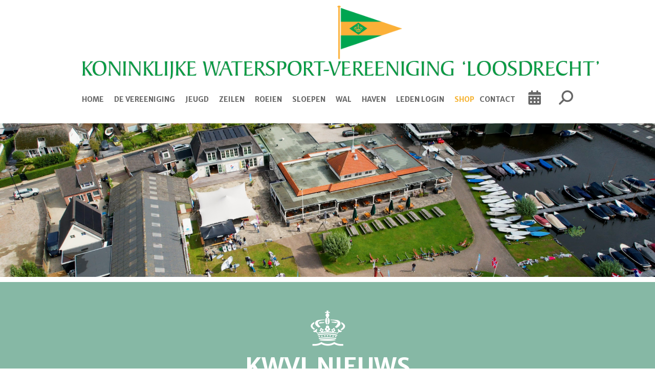

--- FILE ---
content_type: text/html; charset=UTF-8
request_url: https://www.kwvl.nl/nieuws/korte-keel-maart-2022
body_size: 6419
content:
<!DOCTYPE html>
<html>
<head>
<meta http-equiv="X-UA-Compatible" content="IE=edge" />
<meta charset="UTF-8">
<meta name="viewport" content="width=device-width, initial-scale=1">
<meta property="og:title" content="Korte Keel Maart 2022 - KWVL" />
 
<meta property="og:url" content="https://www.kwvl.nl/nieuws/korte-keel-maart-2022" />
<meta property="og:image" content="https://www.kwvl.nl/images/subpagina-icoon-vereniging-final-medium.png" />
<meta property="og:image:type" content="image/png" />
<meta property="og:image:width" content="100" />
<meta property="og:image:height" content="146" />
<meta property="og:image:secure_url" content="https://www.kwvl.nl/images/subpagina-icoon-vereniging-final-medium.png" />
<title>Korte Keel Maart 2022 - KWVL</title>
<link rel="shortcut icon" type="image/x-icon" href="https://www.kwvl.nl/images/favicon.ico">
<link rel="apple-touch-icon" href="https://www.kwvl.nl/images/favicon.ico">

	<link type="text/css" media="screen" rel="stylesheet" href="/inc/jquery/ui/jquery-ui.css">
<link href="/inc/bootstrap/3.3.7/css/bootstrap.min.css" rel="stylesheet" media="all">
<link rel="stylesheet" type="text/css" href="/cms/page3_0_439.css">
<link href="/inc/fontawesome/css/v4-shims.css" rel="stylesheet">
<link href="/inc/fontawesome/css/all.min.css" rel="stylesheet">
<link type="text/css" media="screen" rel="stylesheet" href="/inc/bootstrap-datepicker/css/bootstrap-datepicker3.css">
<link type="text/css" media="screen" rel="stylesheet" href="/inc/bootstrap/css/awesome-bootstrap-checkbox.css">

	<link rel="stylesheet" href="/inc/bootstrap/css/bootstrap-submenu.css">
	<!-- Latest compiled and minified JavaScript -->
<script type="text/javascript" src="/inc/jquery/jquery-1.11.3.min.js"></script>
<script type="text/javascript" src="/inc/jquery/ui/jquery-ui.min.js"></script>
<script type="text/javascript" src="/inc/jquery/ui/jquery.ui.touch-punch.min.js"></script>
<script src="/inc/bootstrap/3.3.7/js/bootstrap.min.js"></script>
<!--[if lt IE 9]>
<script type="text/javascript" src="/inc/js/cms2/respond.min.js"></script>
<![endif]-->

<SCRIPT type="text/javascript" src="/inc/js/widgets/ajaxoverlay.js?1492515548"></SCRIPT>
<SCRIPT type="text/javascript" src="/inc/js/widgets/refreshwidget.js?1609234487"></SCRIPT>
<SCRIPT type="text/javascript" src="/inc/js/showdialog.js?1601017454"></SCRIPT>
<SCRIPT type="text/javascript" src="/inc/js/cms2hover.js?1492515551"></SCRIPT>
<SCRIPT type="text/javascript" src="/inc/js/widgets/backbutton.js?1492515548"></SCRIPT>
<SCRIPT type="text/javascript" src="/inc/js/cms2menu.js?1568361763"></SCRIPT>
<SCRIPT type="text/javascript" src="/inc/js/cms2/scrolling.js?1492515548"></SCRIPT>


	<script type="text/javascript" src="/inc/bootstrap/js/bootstrap-submenu.min.js"></script>
        <script type="text/javascript" src="/inc/bootstrap/js/bootstrap-hover-dropdown.min.js"></script>

					<script>
						function consentGranted() {}
						function consentDenied() {}
					</script>
					

</head>
<body>
<header id='sect1720'><div class="container outercontainer">
<div class="row" id="row1720"><div class="col-xs-12 col-sm-12 col-md-12" id="col1721"><div id='c1722'>

<div id="widgetContainerw59356" class="widgetContainer" data-widgetid="w59356" style="position: relative; clear: both;">

    <a   role="button" id="btnToTop" class="btn btn-default "  style=""  ><i id="w59356" class="fa fa-chevron-down"></i></a>
    
    <script type='text/javascript'>
        $(document).ready(function() {
            // startpositie
            var curPos = 0;
            var direction = "";

            $(window).scroll(function() {
                // plaats nieuwe positie in nextpos
                var nextPos = $(this).scrollTop();
                
                // is nextpos < curpos of aan bottom page, dan naar boven scrollen
                if ((nextPos < curPos) || ($(window).scrollTop() + $(window).height() === $(document).height())) { 
                    direction = 'up';
                    $('#w59356').removeClass('fa fa-chevron-down').addClass('fa fa-chevron-up');
                } else if (nextPos > curPos) {
                    direction = 'down';
                    $('#w59356').removeClass('fa fa-chevron-up').addClass('fa fa-chevron-down');
                }
                
                // zet nextpos in curpos om elke scroll met de vorige te vergelijken zodat richting bepaald kan worden
                curPos = nextPos;

                // button alleen tonen als gebruiker niet aan top van pagina ziet
                if ($(this).scrollTop() > 100) {
                    $('#btnToTop').fadeIn('fast');
                }              
                if ($(this).scrollTop() < 100) {
                    $('#btnToTop').fadeOut('fast');
                }
            });
            
            $('#btnToTop').click(function() {
                if (direction == 'up') {
                    $('html, body').animate({scrollTop : 0},200); // scroll naar boven
                    return false;
                } else {
                    $('html, body').animate({scrollTop:$(document).height()}, 200); // scroll naar beneden
                    return false;
                }
            });   
        });  
    </script>
    
</div>
</div></div></div>
</div>
</header>
<div id='sect562'><div class="container outercontainer">
<div class="row" id="row562"><div class="col-xs-12 col-sm-12 col-md-12" id="col567" style='padding-top:10px;'><div id='c569'>

<div id="widgetContainerw59349" class="widgetContainer" data-widgetid="w59349" style="position: relative; clear: both;">
    
            				
		
            
                <a class='taphover_w59349' href='/home' >
                          
        				
	
		            
	        
        
	                
        <div style="text-align: center;">         <div style="text-align: center; padding-bottom: 10px">             <div class=imagediv_w59349 style="text-align: left; display: inline-block;">
                            <img id=imagewidget_w59349 src="/images/logo-kwvl-1170x175-def-full.png" alt="Logo KWVL 1170x175 DEF" style="max-width: 1170px; max-height: 170px;  width: 100%; height: 100%;">
            
        
            </div>
         </div>     </div>        </a>
      
		
            
</div>
</div></div></div>
</div>
</div>
<div id='sect563'><div class="container outercontainer nopadding">
<div class="row" id="row563"><div class="col-xs-12 col-sm-12 col-md-12" id="col566" style='padding-left:95px;'><div id='c1723'><nav class="navbar yamm navbar-default" id="navMenu21">
				<div class="container-fluid" style="background-color: transparent;"><div class="navbar-header"><button type="button" class="navbar-toggle collapsed" data-toggle="collapse" data-target="#colMenu21">
		<span class="sr-only">Toggle navigation</span>
		<span class="icon-bar"></span>
		<span class="icon-bar"></span>
		<span class="icon-bar"></span>
		</button></div>
<div class="collapse navbar-collapse" id="colMenu21"><ul class="nav navbar-nav navbar-left"><li><a href="/home">Home</a></li><li class="dropdown"><a  class="dropdown-toggle" style="cursor: pointer;" data-toggle="dropdown" data-hover="dropdown" data-close-others="false">De Vereeniging <span class="caret"></span></a><ul class="dropdown-menu dropdown-menu-left" role="menu"><li><a href="/clubkampioenschappen2025">Clubkampioenschappen</a></li><li><a href="/geschiedenis">Geschiedenis</a></li><li class="dropdown-submenu"><a  style="cursor: pointer;" data-toggle="dropdown" data-hover="dropdown" data-close-others="false">Ledeninformatie</a><ul class="dropdown-menu dropdown-menu-left" role="menu"><li><a href="/algemeen">Algemeen</a></li><li><a href="/lidmaatschap">Lidmaatschap</a></li><li><a href="/ledenmutaties">Ledenmutaties</a></li><li><a href="/secretariaat">Secretariaat</a></li></ul></li><li class="dropdown-submenu"><a  style="cursor: pointer;" data-toggle="dropdown" data-hover="dropdown" data-close-others="false">Bestuur</a><ul class="dropdown-menu dropdown-menu-left" role="menu"><li><a href="/samenstelling">Samenstelling</a></li><li><a href="/mededelingen-van-het-bestuur">Mededelingen</a></li></ul></li><li><a href="/vertrouwenscontactpersoon">Vertrouwenscontactpersoon</a></li><li><a href="/missie-visie">Missie en Visie</a></li><li><a href="/fitnessruimte">Fitnessruimte</a></li><li><a href="/commissies">Commissies</a></li><li class="dropdown-submenu"><a  style="cursor: pointer;" data-toggle="dropdown" data-hover="dropdown" data-close-others="false">De Wijde Keel</a><ul class="dropdown-menu dropdown-menu-left" role="menu"><li><a href="/wijdekeel">Informatie</a></li><li><a href="/de-wijde-keel">Digitale versie</a></li></ul></li><li><a href="/kortekeel">De Korte Keel</a></li><li><a href="/kwvlapp">KWVL App</a></li><li><a href="/shop">Webshop</a></li><li><a href="/contact">Route</a></li></ul></li><li class="dropdown"><a  class="dropdown-toggle" style="cursor: pointer;" data-toggle="dropdown" data-hover="dropdown" data-close-others="false">Jeugd <span class="caret"></span></a><ul class="dropdown-menu dropdown-menu-left" role="menu"><li><a href="/jeugd">Jeugdopleiding</a></li><li><a href="/summer-school">Summer School</a></li><li><a href="/cwo">CWO</a></li><li><a href="/inschrijven2">Inschrijven Jeugdzeilen</a></li></ul></li><li class="dropdown"><a  class="dropdown-toggle" style="cursor: pointer;" data-toggle="dropdown" data-hover="dropdown" data-close-others="false">Zeilen <span class="caret"></span></a><ul class="dropdown-menu dropdown-menu-left" role="menu"><li class="dropdown-submenu"><a  style="cursor: pointer;" data-toggle="dropdown" data-hover="dropdown" data-close-others="false">Klassen</a><ul class="dropdown-menu dropdown-menu-left" role="menu"><li><a href="/zeilklassen/12voetsjol">12-Voetsjol</a></li><li><a href="/zeilklassen/29er">29er</a></li><li><a href="/zeilklassen/laser-standard">Laser</a></li><li><a href="/zeilklassen/laser-radial">Laser Radial</a></li><li><a href="/zeilklassen/laser47">Laser 4.7</a></li><li><a href="/zeilklassen/optimist">Optimist</a></li><li><a href="/zeilklassen/pampus">Pampus</a></li><li><a href="/zeilklassen/regenboog">Regenboog</a></li><li><a href="/zeilklassen/rs-feva">RS-Feva</a></li><li><a href="/zeilklassen/schouwen">Schouwen</a></li><li><a href="/zeilklassen/solo">Solo</a></li><li><a href="/zeilklassen/star">Star</a></li><li><a href="/zeilklassen/valk">Valk</a></li></ul></li><li><a href="/uitslagen">Uitslagen</a></li><li class="dropdown-submenu"><a  style="cursor: pointer;" data-toggle="dropdown" data-hover="dropdown" data-close-others="false">Wedstrijdzeilen</a><ul class="dropdown-menu dropdown-menu-left" role="menu"><li><a href="/kwvl-wedstrijden">Inschrijven, Deelnemers, Info</a></li><li><a href="/wedstrijden-loosdrechtse-plassen">Wedstrijdkalender Loosdrechtse Plassen</a></li></ul></li></ul></li><li class="dropdown"><a  class="dropdown-toggle" style="cursor: pointer;" data-toggle="dropdown" data-hover="dropdown" data-close-others="false">Roeien <span class="caret"></span></a><ul class="dropdown-menu dropdown-menu-left" role="menu"><li><a href="/roeikalender" target="_blank">Agenda en Teams</a></li><li><a href="/opleiding-en-instructie">Opleiding en Instructie</a></li><li><a href="/roeinieuws">Roeinieuws</a></li><li class="dropdown-submenu"><a  style="cursor: pointer;" data-toggle="dropdown" data-hover="dropdown" data-close-others="false">Algemeen</a><ul class="dropdown-menu dropdown-menu-left" role="menu"><li><a href="/jaarprogramma">Jaarprogramma</a></li><li><a href="/organisatie">Organisatie</a></li><li><a href="/gigroeien">Gig Roeien</a></li><li><a href="/gladroeien">Glad Roeien</a></li><li><a href="/veiligheid">Veiligheid</a></li><li><a href="/historie">Historie</a></li><li><a href="/aanmelden-nieuwe-roeiers">Aanmelden nieuwe roeiers</a></li><li><a href="/roeikleding" target="_blank">Roeikleding</a></li></ul></li><li class="dropdown-submenu"><a  style="cursor: pointer;" data-toggle="dropdown" data-hover="dropdown" data-close-others="false">Wedstrijden</a><ul class="dropdown-menu dropdown-menu-left" role="menu"><li><a href="/roeiwedstrijden-algemeen">Algemeen</a></li><li><a href="/coastal-loosdrecht">Coastal Loosdrecht</a></li><li><a href="/nk-gig">NK Gig</a></li><li><a href="/nk-coastal-rowing">NK Coastal Rowing</a></li><li><a href="/clubkampioenschappen">Clubkampioenschappen</a></li><li><a href="/kick">KICK op Loosdrecht</a></li></ul></li><li class="dropdown-submenu"><a  style="cursor: pointer;" data-toggle="dropdown" data-hover="dropdown" data-close-others="false">Toertochten</a><ul class="dropdown-menu dropdown-menu-left" role="menu"><li><a href="/informatie">Informatie</a></li><li><a href="/tips-en-links">Tips en Links</a></li></ul></li></ul></li><li class="dropdown"><a  class="dropdown-toggle" style="cursor: pointer;" data-toggle="dropdown" data-hover="dropdown" data-close-others="false">Sloepen <span class="caret"></span></a><ul class="dropdown-menu dropdown-menu-left" role="menu"><li><a href="/informatie-algemeen">Informatie Algemeen</a></li><li><a href="/sloepem-jaarprogramma">Activiteiten</a></li><li><a href="/presentaties">Presentaties</a></li></ul></li><li class="dropdown"><a  class="dropdown-toggle" style="cursor: pointer;" data-toggle="dropdown" data-hover="dropdown" data-close-others="false">Wal <span class="caret"></span></a><ul class="dropdown-menu dropdown-menu-left" role="menu"><li class="dropdown-submenu"><a  style="cursor: pointer;" data-toggle="dropdown" data-hover="dropdown" data-close-others="false">Sociëteit</a><ul class="dropdown-menu dropdown-menu-left" role="menu"><li><a href="/societeit">Algemeen</a></li><li><a href="/restaurant">Restaurant</a></li></ul></li><li><a href="/cursussen">Cursussen</a></li><li class="dropdown-submenu"><a  style="cursor: pointer;" data-toggle="dropdown" data-hover="dropdown" data-close-others="false">Bridge</a><ul class="dropdown-menu dropdown-menu-left" role="menu"><li><a href="/bridge-introductie">Introductie</a></li><li><a href="/bridge-programma">Programma</a></li><li><a href="/wachtlijst">Wachtlijst</a></li></ul></li><li class="dropdown-submenu"><a  style="cursor: pointer;" data-toggle="dropdown" data-hover="dropdown" data-close-others="false">Neptunus</a><ul class="dropdown-menu dropdown-menu-left" role="menu"><li><a href="/neptunus-introductie">Introductie</a></li><li><a href="/neptunus-programma">Programma</a></li></ul></li><li class="dropdown-submenu"><a  style="cursor: pointer;" data-toggle="dropdown" data-hover="dropdown" data-close-others="false">Waterjoffers</a><ul class="dropdown-menu dropdown-menu-left" role="menu"><li><a href="/waterjoffers-introductie">Introductie</a></li><li><a href="/waterjoffers-programma">Programma</a></li><li><a href="/waterjoffers-fotos">Foto's</a></li></ul></li><li class="dropdown-submenu"><a  style="cursor: pointer;" data-toggle="dropdown" data-hover="dropdown" data-close-others="false">Zingen</a><ul class="dropdown-menu dropdown-menu-left" role="menu"><li><a href="/zingen">Gesmeerde Keel</a></li></ul></li></ul></li><li class="dropdown"><a  class="dropdown-toggle" style="cursor: pointer;" data-toggle="dropdown" data-hover="dropdown" data-close-others="false">Haven <span class="caret"></span></a><ul class="dropdown-menu dropdown-menu-left" role="menu"><li><a href="/havenkantoor">Havenkantoor</a></li><li><a href="/vloot-verhuur">Vloot en Verhuur</a></li><li><a href="https://www.kwvl.nl/verhuur-reserveringen">Reserveringsmodule vloot</a></li><li class="dropdown-submenu"><a  style="cursor: pointer;" data-toggle="dropdown" data-hover="dropdown" data-close-others="false">Logboek haven en werkplaats</a><ul class="dropdown-menu dropdown-menu-left" role="menu"><li><a href="/logboek-haven">Logboek Haven</a></li><li><a href="/bootbouwerij">Logboek bootbouwerij</a></li></ul></li><li><a href="/passanten">Passantenregeling</a></li><li><a href="/ligplaatsen">Ligplaatsen</a></li><li><a href="/plattegrond">Plattegrond</a></li><li><a href="/parkeren">Parkeren</a></li><li><a href="/overnachten">Overnachten</a></li><li><a href="/vuilwater">Vuilwater</a></li><li><a href="/procedures">Procedures</a></li></ul></li><li><a href="/mijn-captain/mijn-gegevens">Leden login</a></li><li><a href="/shop">Shop</a></li><li><a href="/contact">Contact</a></li><li><a href="/activiteiten"><i class="fa fa-fw fa-calendar"></i> &nbsp;</a></li><li><a href="/zoeken"><i class="fa fa-fw fa-search"></i> &nbsp;</a></li></ul></div>	</div>
		</nav></div></div></div>
</div>
</div>

<div id='sect950'><div class="container outercontainer">
<div class="row" id="row950"><div class="col-xs-12 col-sm-12 col-md-12" id="col951"><div id='c952'>
		<div id='paddingwidget_w59346' style='height: 300px;'>&nbsp;</div>
		</div></div></div>
</div>
</div>
<div id='sect953'><div class="container outercontainer">
<div class="row" id="row953"><div class="col-xs-12 col-sm-12 col-md-12" id="col954"><div id='c955'>
		<div id='paddingwidget_w59347' style='height: 10px;'>&nbsp;</div>
		</div></div></div>
</div>
</div>
<div id="divmain" ><section id="pagemain">
<section id="sect4495"><div class="container">
<div class="row" id="row4495"><div class="col-xs-12 col-sm-12 col-md-12" id="col4496"><div id='c4497'>

<div id="widgetContainerw46479" class="widgetContainer" data-widgetid="w46479" style="position: relative; clear: both;">
    
            
            				    
			
            
                				
                    
        <div class=imagediv_w46479>
                    <img id=imagewidget_w46479 src="/images/subpagina-icoon-vereniging-final-medium.png" title="" alt="Subpagina icoon vereniging FINAL" style="display: block; max-width: 100px; max-height: 146px;  width: 100%; height: 100%;  margin-left: auto; margin-right: auto;" alt="Subpagina icoon vereniging FINAL">
                                
    </div>
            
                <h2 class="titel-subpagina">KWVL Nieuws</h2>
    	
		
            
        
</div>
</div></div></div>
</div></section><section id="sect9"><div class="container">
<div class="row" id="row9"><div class="col-xs-12 col-sm-12 col-md-12" id="col136"><div id='c286'>

<div id="widgetContainerw46478" class="widgetContainer" data-widgetid="w46478" style="position: relative; clear: both;">
    <div id="w46478">
                    <div class="alert alert-danger" role="alert">De publicatiedatum is verstreken. Bericht kan niet meer gelezen worden.</div>
            </div>
</div>
</div></div></div>
</div></section><section id="sect4492"><div class="container">
<div class="row" id="row4492"><div class="col-xs-12 col-sm-12 col-md-12" id="col4493"><div id='c4494'></div></div></div>
</div></section></section>
</div><div id='sect924'><div class="container outercontainer">
<div class="row" id="row924"><div class="col-xs-12 col-sm-12 col-md-12" id="col930" style='padding-bottom:20px;'><div id='c937'><h2 style="text-align: center;">Handige info</h2></div></div></div>
</div>
</div>
<div id='sect923'><div class="container outercontainer">
<div class="row" id="row923"><div class="col-xs-12 col-sm-1 col-md-1" id="col929"></div><div class="col-xs-12 col-sm-2 col-md-2" id="col928"><div id='c936'>

<div id="widgetContainerw59340" class="widgetContainer" data-widgetid="w59340" style="position: relative; clear: both;">
    
            
            				    
			
            
                <a class='taphover_w59340' href='/media' >
            				
                    
        <div class=imagediv_w59340>
                    <img id=imagewidget_w59340 src="/images/icoon-groen-info-medium.png" title="" alt="Icoon groen media" style="display: block; max-width: 50px; max-height: 42px;  width: 100%; height: 100%;  margin-left: auto; margin-right: auto;" alt="Icoon groen media">
                                
    </div>
        </a>
            
                <p class="handige-info"><a href="/media" target="_self">Media</a></p>
    	
		
            
        
</div>
</div></div><div class="col-xs-12 col-sm-2 col-md-2" id="col935"><div id='c5019'>

<div id="widgetContainerw59342" class="widgetContainer" data-widgetid="w59342" style="position: relative; clear: both;">
    
            
            				    
			
            
                				
                    
        <div class=imagediv_w59342>
                    <img id=imagewidget_w59342 src="/images/icon-groen-vraag-en-aanbod-final.png" title="" alt="Icon groen vraag en aanbod FINAL" style="display: block; max-width: 50px; max-height: 42px;  width: 100%; height: 100%;  margin-left: auto; margin-right: auto;" alt="Icon groen vraag en aanbod FINAL">
                                
    </div>
            
                <p style="text-align: center;"><a href="/vraagaanbod" target="_self">Vraag &amp; Aanbod</a></p>
    	
		
            
        
</div>
</div></div><div class="col-xs-12 col-sm-2 col-md-2" id="col934"><div id='c942'>

<div id="widgetContainerw59341" class="widgetContainer" data-widgetid="w59341" style="position: relative; clear: both;">
    
            
            				    
			
            
                <a class='taphover_w59341' href='/weer' >
            				
                    
        <div class=imagediv_w59341>
                    <img id=imagewidget_w59341 src="/images/icoon-groen-weer-medium.png" title="" alt="Icoon groen weer" style="display: block; max-width: 50px; max-height: 42px;  width: 100%; height: 100%;  margin-left: auto; margin-right: auto;" alt="Icoon groen weer">
                                
    </div>
        </a>
            
                <p class="handige-info"><a href="/weer" target="_self">Weer</a></p>
    	
		
            
        
</div>
</div></div><div class="col-xs-12 col-sm-2 col-md-2" id="col2084"><div id='c939'>

<div id="widgetContainerw59344" class="widgetContainer" data-widgetid="w59344" style="position: relative; clear: both;">
    
            
            				    
			
            
                <a class='taphover_w59344' href='/webcam' >
            				
                    
        <div class=imagediv_w59344>
                    <img id=imagewidget_w59344 src="/images/icoon-groen-webcam-medium.png" title="" alt="Icoon groen webcam" style="display: block; max-width: 50px; max-height: 42px;  width: 100%; height: 100%;  margin-left: auto; margin-right: auto;" alt="Icoon groen webcam">
                                
    </div>
        </a>
            
                <p class="handige-info"><a href="/webcam" target="_self">Webcam</a></p>
    	
		
            
        
</div>
</div></div><div class="col-xs-12 col-sm-2 col-md-2" id="col2083"><div id='c939'>

<div id="widgetContainerw59343" class="widgetContainer" data-widgetid="w59343" style="position: relative; clear: both;">
    
            
            				    
			
            
                <a class='taphover_w59343' href='/contact' >
            				
                    
        <div class=imagediv_w59343>
                    <img id=imagewidget_w59343 src="/images/icon-groen-contact-2-medium.png" title="" alt="Icon groen contact" style="display: block; max-width: 50px; max-height: 42px;  width: 100%; height: 100%;  margin-left: auto; margin-right: auto;" alt="Icon groen contact">
                                
    </div>
        </a>
            
                <p class="handige-info"><a href="/contact" target="_self">contact</a></p>
    	
		
            
        
</div>
</div></div><div class="col-xs-12 col-sm-1 col-md-1" id="col2082"></div></div>
</div>
</div>
<div id='sect927'><div class="container outercontainer">
<div class="row" id="row927"><div class="col-xs-12 col-sm-12 col-md-12" id="col933"><div id='c940'>
		<div id='paddingwidget_w59354' style='height: 30px;'>&nbsp;</div>
		</div></div></div>
</div>
</div>
<div id='sect4252'><div class="container outercontainer">
<div class="row" id="row4252"><div class="col-xs-12 col-sm-12 col-md-12" id="col4253"><div id='c4254'></div></div></div>
</div>
</div>
<div id='sect926'><div class="container outercontainer">
<div class="row" id="row926"><div class="col-xs-12 col-sm-12 col-md-12" id="col932"><div id='c4255'>
		<div id='paddingwidget_w59352' style='height: 20px;'>&nbsp;</div>
		</div><div id='c4204'><div id='w59353'>Volg ons op Facebook&nbsp;<a href='https://www.facebook.com/groups/KWVL100/?fref=ts' target='_blank' title='Facebook'><div class='wgSM fb' data-hovercolor="#FFFFFF" data-hoverbgcolor="#748FBB"><i class='fa fa-facebook'></i></div></a></div></div></div></div>
</div>
</div>
<div id='sect925'><div class="container outercontainer">
<div class="row" id="row925"><div class="col-xs-12 col-sm-12 col-md-12" id="col931"><div id='c938'>
		<div id='paddingwidget_w59351' style='height: 50px;'>&nbsp;</div>
		</div></div></div>
</div>
</div>
<footer id='sect4636'><div class="container outercontainer">
<div class="row" id="row4636"><div class="col-xs-12 col-sm-12 col-md-12" id="col4637"><div id='c4638'>

<div id="widgetContainerw59355" class="widgetContainer" data-widgetid="w59355" style="position: relative; clear: both;">
    
                    
                    
        
    <div style=' text-align: left;'>
        <a href="https://www.e-captain.nl/" target="_blank">
                                        
                                                    Website via e-Captain CMS
                                        
        </a>
    
    </div>
            
    </div>
</div></div></div>
</div>
</footer>
	

	<script type="text/javascript">$('.dropdown-submenu > a').submenupicker();</script>
</body>
</html>


--- FILE ---
content_type: text/css
request_url: https://www.kwvl.nl/cms/page3_0_439.css
body_size: 7006
content:
@import url(https://fonts.googleapis.com/css?family=Merriweather+Sans:300,regular,700|);html{height:100%;}body{margin:0;padding:0;-webkit-font-smoothing:antialiased;-moz-font-smoothing:antialiased;-o-font-smoothing:antialiased;-moz-osx-font-smoothing:grayscale;}p{word-wrap:break-word;}*{outline:0 !important;}.nopadding{padding:0px;}.col-lg-1,.col-lg-10,.col-lg-11,.col-lg-12,.col-lg-2,.col-lg-3,.col-lg-4,.col-lg-5,.col-lg-6,.col-lg-7,.col-lg-8,.col-lg-9,.col-md-1,.col-md-10,.col-md-11,.col-md-12,.col-md-2,.col-md-3,.col-md-4,.col-md-5,.col-md-6,.col-md-7,.col-md-8,.col-md-9,.col-sm-1,.col-sm-10,.col-sm-11,.col-sm-12,.col-sm-2,.col-sm-3,.col-sm-4,.col-sm-5,.col-sm-6,.col-sm-7,.col-sm-8,.col-sm-9,.col-xs-1,.col-xs-10,.col-xs-11,.col-xs-12,.col-xs-2,.col-xs-3,.col-xs-4,.col-xs-5,.col-xs-6,.col-xs-7,.col-xs-8,.col-xs-9,.container{padding-left:10px;padding-right:10px;}.row{margin-left:-10px;margin-right:-10px;}.equalheight{overflow:hidden;}@media not print{.eqcol{margin-bottom:-99999px !important;padding-bottom:99999px !important;}}@-webkit-keyframes rotate{from{-webkit-transform:rotate(0deg);transform:rotate(0deg);} to{-webkit-transform:rotate(360deg);transform:rotate(360deg);}}@keyframes rotate{from{-webkit-transform:rotate(0deg);transform:rotate(0deg);} to{-webkit-transform:rotate(360deg);transform:rotate(360deg);}}.alert-success,.alert-success p{color:#3C763D !important;}.alert-danger,.alert-danger p{color:#A94442 !important;}.alert-warning,.alert-warning p{color:#8A6D3B !important;}.alert-info,.alert-info p{color:#31708F !important;}.imgcontainer{position:relative;}.imgdesc{float:left;position:absolute;left:0px;bottom:0px;color:#FFF !important;width:100%;background-color:rgba(0,0,0,0.6);font-size:11px !important;padding:3px;}.fa{font-family:FontAwesome !important;font-style:normal !important;font-weight:normal !important;}@media print{.col-md-1,.col-md-2,.col-md-3,.col-md-4,.col-md-5,.col-md-6,.col-md-7,.col-md-8,.col-md-9,.col-md-10,.col-md-11,.col-md-12{float:left;}.col-md-12{width:100%;} .col-md-11{width:91.66666666666666%;} .col-md-10{width:83.33333333333334%;} .col-md-9{width:75%;} .col-md-8{width:66.66666666666666%;} .col-md-7{width:58.333333333333336%;}.col-md-6{width:50%;} .col-md-5{width:41.66666666666667%;} .col-md-4{width:33.33333333333333%;} .col-md-3{width:25%;} .col-md-2{width:16.666666666666664%;} .col-md-1{width:8.333333333333332%;}.col-md-pull-12{right:100%;} .col-md-pull-11{right:91.66666666666666%;} .col-md-pull-10{right:83.33333333333334%;} .col-md-pull-9{right:75%;} .col-md-pull-8{right:66.66666666666666%;}.col-md-pull-7{right:58.333333333333336%;} .col-md-pull-6{right:50%;} .col-md-pull-5{right:41.66666666666667%;} .col-md-pull-4{right:33.33333333333333%;} .col-md-pull-3{right:25%;}.col-md-pull-2{right:16.666666666666664%;} .col-md-pull-1{right:8.333333333333332%;} .col-md-pull-0{right:0;}.col-md-push-12{left:100%;} .col-md-push-11{left:91.66666666666666%;} .col-md-push-10{left:83.33333333333334%;} .col-md-push-9{left:75%;}.col-md-push-8{left:66.66666666666666%;} .col-md-push-7{left:58.333333333333336%;}.col-md-push-6{left:50%;} .col-md-push-5{left:41.66666666666667%;} .col-md-push-4{left:33.33333333333333%;} .col-md-push-3{left:25%;} .col-md-push-2{left:16.666666666666664%;} .col-md-push-1{left:8.333333333333332%;}.col-md-push-0{left:0;}.col-md-offset-12{margin-left:100%;} .col-md-offset-11{margin-left:91.66666666666666%;} .col-md-offset-10{margin-left:83.33333333333334%;} .col-md-offset-9{margin-left:75%;} .col-md-offset-8{margin-left:66.66666666666666%;}.col-md-offset-7{margin-left:58.333333333333336%;} .col-md-offset-6{margin-left:50%;} .col-md-offset-5{margin-left:41.66666666666667%;} .col-md-offset-4{margin-left:33.33333333333333%;} .col-md-offset-3{margin-left:25%;}.col-md-offset-2{margin-left:16.666666666666664%;} .col-md-offset-1{margin-left:8.333333333333332%;} .col-md-offset-0{margin-left:0;}a[href]:after{content:"";}}#cboxContent{box-sizing:border-box;}#cboxLoadedContent{overflow:auto;-webkit-overflow-scrolling:touch;}.table-borderless td,.table-borderless th{border:0 !important;}.hand{cursor:pointer;}.caret{border-top:4px solid;}.imageCenterer{width:10000px;position:absolute;left:50%;top:0;margin-left:-5000px;}option{color:#555 !important;}.datepicker th{color:#999;}.datepicker td{color:#555555;}.tooltip>.tooltip-inner{color:#FFF !important;font-size:12px !important;max-width:none;white-space:nowrap;}.mark,mark{background-color:#ff0;} .container{max-width:1170px;}.ui-tooltip{background:#000;padding:5px;border:0;box-shadow:none;}.ui-tooltip-content{color:#FFF;font-size:12px;}p,div{color:#63666A;font-size:18px;font-family:Merriweather Sans,Helvetica;font-weight:300;font-style:normal;text-decoration:none;text-transform:none;}small{color:#DAE1EA}h1,.h1{color:#63666A;font-size:40px;font-family:Merriweather Sans,Helvetica;font-weight:normal;font-style:normal;text-decoration:none;text-transform:none;}h1 small{color:#DAE1EA}h2,.h2{color:#009639;font-size:30px;font-family:Merriweather Sans,Helvetica;font-weight:300;font-style:normal;text-decoration:none;text-transform:none;}h2 small{color:#00FF61}h3,.h3{color:#009639;font-size:22px;font-family:Merriweather Sans,Helvetica;font-weight:normal;font-style:normal;text-decoration:none;text-transform:none;}h3 small{color:#00FF61}h4,.h4{color:#4983B2;font-size:14px;font-family:Merriweather Sans,Helvetica;font-weight:normal;font-style:normal;text-decoration:none;text-transform:none;}h4 small{color:#69BCFF}a{color:#009639;font-family:Merriweather Sans,Helvetica;font-weight:300;font-style:normal;text-decoration:none;text-transform:none;}a:visited{color:#009639;font-family:Merriweather Sans,Helvetica;font-weight:300;font-style:normal;text-decoration:none;text-transform:none;}a:hover{color:#009639;font-family:Merriweather Sans,Helvetica;font-weight:300;font-style:normal;text-decoration:none;text-transform:none;}a.btn,button.btn{color:#FFF;font-size:14px;font-family:Merriweather Sans,Helvetica;font-weight:300;font-style:normal;text-decoration:none;text-transform:none;color:#FFF;background-color:#009A3E;border:1px solid #009A3E;padding:6px 12px;border-radius:0px;}a.btn:focus,button.btn:focus,a.btn:active,button.btn:active,a.btn:active:hover,button.btn:active:hover,a.btn:hover,button.btn:hover,a.btn[disabled],button.btn[disabled],button.btn-default[disabled]:hover,a.btn-default[disabled]:hover{background-color:#008134;border:1px solid #008134;color:#FFF;}.mce-content-body,body{background-color:#FFF;} .pagination>li>a{color:#3D3D3D;font-weight:bold;} .pagination>li>a>span{color:#3D3D3D;font-weight:bold;} .pagination>.active>a{color:#FFF;background-color:#009A3E;border-color:#009A3E;font-weight:bold;} .progress-bar{background-color:#009A3E;}#sect6029 select#id_type{display:none;}#sect562 #c1916,#sect562 #c569{margin-left:90px;margin-right:39px;}#w51066cd_container{background:#fff;margin-top:-10px;}#c4913{background-color:#fff;padding-top:4px;padding-left:20px;padding-bottom:4px;}#navMenu2.navbar-default .navbar-nav>li>a{padding-left:0;padding-right:25px;}#navMenu2 ul.nav>li:nth-child(6)>a{padding-right:0;color:#F6B332 !important;}#c296 .breadcrumb{display:none;}@media screen and (max-width:766px){#sect4361,#col566{padding:0px !important;} #sect4361{display:none !important;}}#c4374{background-color:#fff;padding:10px !important;}.titel-subpagina{margin-top:-6px !important;margin-bottom:40px !important;text-align:center !important;}#sect3230 .newsitem{height:370px !important;}.breadcrumbs{padding-top:15px;color:#676767;font-family:Merriweather Sans,Helvetica;font-weight:700;font-style:normal;text-decoration:none;text-transform:uppercase;}.breadcrumbs a{color:#5BB670;font-family:Merriweather Sans,Helvetica;font-weight:700;font-style:normal;text-decoration:none;text-transform:uppercase;}.breadcrumbs a:hover{color:#5BB670;font-family:Merriweather Sans,Helvetica;font-weight:700;font-style:normal;text-decoration:underline;text-transform:uppercase;}.caret{display:none;}small{color:#5BB670;}#col566 p,#col566 div{color:#000;font-size:12px;font-family:Arial;font-weight:normal;font-style:normal;text-decoration:none;text-transform:none;}#col566 small{color:#808080}#col566 h2,#col566 .h2{color:#000;font-size:20px;font-family:Arial;font-weight:bold;font-style:normal;text-decoration:none;text-transform:none;}#col566 h2 small{color:#808080}#col566 a{color:#4983B2;font-family:Arial;font-weight:bold;font-style:normal;text-decoration:none;text-transform:none;}#col566 a:visited{color:#4983B2;font-family:Arial;font-weight:bold;font-style:normal;text-decoration:none;text-transform:none;}#col566 a:hover{color:#4983B2;font-family:Arial;font-weight:bold;font-style:normal;text-decoration:underline;text-transform:none;}#col566 a.btn,#col566 button.btn{color:#000;font-size:12px;font-family:Arial;font-weight:normal;font-style:normal;text-decoration:none;text-transform:none;color:#FFF;background-color:#4983B2;border:1px solid #4983B2;padding:6px 12px;border-radius:0px;}#col566 a.btn:focus,#col566 button.btn:focus,#col566 a.btn:active,#col566 button.btn:active,#col566 a.btn:active:hover,#col566 button.btn:active:hover,#col566 a.btn:hover,#col566 button.btn:hover,#col566 a.btn[disabled],#col566 button.btn[disabled],#col566 button.btn-default[disabled]:hover,#col566 a.btn-default[disabled]:hover{background-color:#3F7099;border:1px solid #3F7099;color:#FFF;}#col566{background-color:#FFF;}#col566 .pagination>li>a{color:#3D3D3D;font-weight:bold;}#col566 .pagination>li>a>span{color:#3D3D3D;font-weight:bold;}#col566 .pagination>.active>a{color:#FFF;background-color:#4983B2;border-color:#4983B2;font-weight:bold;}#col566 .progress-bar{background-color:#4983B2;}#col566{}#sect563 .navbar .navbar-nav{display:inline-block;float:none;}#sect563 .navbar .navbar-collapse{text-align:left;}#sect563 ul.nav>li:nth-child(10)>a{padding-right:0;color:#f6b332 !important;}#sect563 .navbar .navbar-nav{display:inline-block;float:none;}#sect563 .navbar .navbar-collapse{text-align:left;}#col566 .fa.fa-fw.fa-search{font-size:28px !important;-moz-transform:scaleY(-1);-o-transform:scaleY(-1);-webkit-transform:scaleY(-1);transform:scaleY(-1);filter:FlipV;-ms-filter:"FlipV";-moz-transform:scaleX(-1);-o-transform:scaleX(-1);-webkit-transform:scaleX(-1);transform:scaleX(-1);filter:FlipH;-ms-filter:"FlipH";}#col566 .fa.fa-fw.fa-calendar{font-size:28px !important;-moz-transform:scaleY(-1);-o-transform:scaleY(-1);-webkit-transform:scaleY(-1);transform:scaleY(-1);filter:FlipV;-ms-filter:"FlipV";-moz-transform:scaleX(-1);-o-transform:scaleX(-1);-webkit-transform:scaleX(-1);transform:scaleX(-1);filter:FlipH;-ms-filter:"FlipH";}#col566 .fa.fa-fw.fa-shopping-cart{font-size:28px !important;-moz-transform:scaleY(-1);-o-transform:scaleY(-1);-webkit-transform:scaleY(-1);transform:scaleY(-1);filter:FlipV;-ms-filter:"FlipV";-moz-transform:scaleX(-1);-o-transform:scaleX(-1);-webkit-transform:scaleX(-1);transform:scaleX(-1);filter:FlipH;-ms-filter:"FlipH";}#col566.nav>li>a ,#col566 .nav>li>a{position:relative;display:block;padding:10px 10px;}#col566.container-fluid ,#col566 .container-fluid{padding-left:50px;}#sect950 p,#sect950 div{color:#000;font-size:12px;font-family:Arial;font-weight:normal;font-style:normal;text-decoration:none;text-transform:none;}#sect950 small{color:#808080}#sect950 h2,#sect950 .h2{color:#000;font-size:20px;font-family:Arial;font-weight:bold;font-style:normal;text-decoration:none;text-transform:none;}#sect950 h2 small{color:#808080}#sect950 a{color:#4983B2;font-family:Arial;font-weight:bold;font-style:normal;text-decoration:none;text-transform:none;}#sect950 a:visited{color:#4983B2;font-family:Arial;font-weight:bold;font-style:normal;text-decoration:none;text-transform:none;}#sect950 a:hover{color:#4983B2;font-family:Arial;font-weight:bold;font-style:normal;text-decoration:underline;text-transform:none;}#sect950 a.btn,#sect950 button.btn{color:#000;font-size:12px;font-family:Arial;font-weight:normal;font-style:normal;text-decoration:none;text-transform:none;color:#FFF;background-color:#4983B2;border:1px solid #4983B2;padding:6px 12px;border-radius:0px;}#sect950 a.btn:focus,#sect950 button.btn:focus,#sect950 a.btn:active,#sect950 button.btn:active,#sect950 a.btn:active:hover,#sect950 button.btn:active:hover,#sect950 a.btn:hover,#sect950 button.btn:hover,#sect950 a.btn[disabled],#sect950 button.btn[disabled],#sect950 button.btn-default[disabled]:hover,#sect950 a.btn-default[disabled]:hover{background-color:#3F7099;border:1px solid #3F7099;color:#FFF;}#sect950{background-color:#FFF;background-image:url('/colimage/2/12792?p=L25pZXV3cy9rb3J0ZS1rZWVsLW1hYXJ0LTIwMjI=');background-size:cover;background-position:center center;}#sect950 .pagination>li>a{color:#3D3D3D;font-weight:bold;}#sect950 .pagination>li>a>span{color:#3D3D3D;font-weight:bold;}#sect950 .pagination>.active>a{color:#FFF;background-color:#4983B2;border-color:#4983B2;font-weight:bold;}#sect950 .progress-bar{background-color:#4983B2;}#sect950{}#sect984{height:300px;}@media screen and (max-width:380px){#sect984{height:100px;!important;}}#sect924 p,#sect924 div{color:#63666A;font-size:20px;font-family:Arial;font-weight:bold;font-style:normal;text-decoration:none;text-transform:uppercase;}#sect924 small{color:#DAE1EA}#sect924 h2,#sect924 .h2{color:#63666A;font-size:36px;font-family:Merriweather Sans,Arial;font-weight:700;font-style:normal;text-decoration:none;text-transform:uppercase;}#sect924 h2 small{color:#DAE1EA}#sect924 a{color:#63666A;font-family:Arial;font-weight:bold;font-style:normal;text-decoration:none;text-transform:uppercase;}#sect924 a:visited{color:#63666A;font-family:Arial;font-weight:bold;font-style:normal;text-decoration:none;text-transform:uppercase;}#sect924 a:hover{color:#63666A;font-family:Arial;font-weight:bold;font-style:normal;text-decoration:none;text-transform:uppercase;}#sect924 a.btn,#sect924 button.btn{color:#000;font-size:12px;font-family:Arial;font-weight:normal;font-style:normal;text-decoration:none;text-transform:none;color:#FFF;background-color:#4983B2;border:1px solid #4983B2;padding:6px 12px;border-radius:0px;}#sect924 a.btn:focus,#sect924 button.btn:focus,#sect924 a.btn:active,#sect924 button.btn:active,#sect924 a.btn:active:hover,#sect924 button.btn:active:hover,#sect924 a.btn:hover,#sect924 button.btn:hover,#sect924 a.btn[disabled],#sect924 button.btn[disabled],#sect924 button.btn-default[disabled]:hover,#sect924 a.btn-default[disabled]:hover{background-color:#3F7099;border:1px solid #3F7099;color:#FFF;}#sect924{background-color:#FFF;}#sect924 .pagination>li>a{color:#3D3D3D;font-weight:bold;}#sect924 .pagination>li>a>span{color:#3D3D3D;font-weight:bold;}#sect924 .pagination>.active>a{color:#FFF;background-color:#4983B2;border-color:#4983B2;font-weight:bold;}#sect924 .progress-bar{background-color:#4983B2;}#sect924{}#sect923,.handige-info{text-align:center;margin-top:10px;}#sect968,.handige-info{text-align:center;margin-top:10px;margin-bottom:20px;}#sect923 p,#sect923 div{color:#63666A;font-size:20px;font-family:Arial;font-weight:bold;font-style:normal;text-decoration:none;text-transform:uppercase;}#sect923 small{color:#DAE1EA}#sect923 h2,#sect923 .h2{color:#63666A;font-size:36px;font-family:Merriweather Sans,Arial;font-weight:700;font-style:normal;text-decoration:none;text-transform:uppercase;}#sect923 h2 small{color:#DAE1EA}#sect923 a{color:#63666A;font-family:Arial;font-weight:bold;font-style:normal;text-decoration:none;text-transform:uppercase;}#sect923 a:visited{color:#63666A;font-family:Arial;font-weight:bold;font-style:normal;text-decoration:none;text-transform:uppercase;}#sect923 a:hover{color:#63666A;font-family:Arial;font-weight:bold;font-style:normal;text-decoration:none;text-transform:uppercase;}#sect923 a.btn,#sect923 button.btn{color:#000;font-size:12px;font-family:Arial;font-weight:normal;font-style:normal;text-decoration:none;text-transform:none;color:#FFF;background-color:#4983B2;border:1px solid #4983B2;padding:6px 12px;border-radius:0px;}#sect923 a.btn:focus,#sect923 button.btn:focus,#sect923 a.btn:active,#sect923 button.btn:active,#sect923 a.btn:active:hover,#sect923 button.btn:active:hover,#sect923 a.btn:hover,#sect923 button.btn:hover,#sect923 a.btn[disabled],#sect923 button.btn[disabled],#sect923 button.btn-default[disabled]:hover,#sect923 a.btn-default[disabled]:hover{background-color:#3F7099;border:1px solid #3F7099;color:#FFF;}#sect923{background-color:#FFF;}#sect923 .pagination>li>a{color:#3D3D3D;font-weight:bold;}#sect923 .pagination>li>a>span{color:#3D3D3D;font-weight:bold;}#sect923 .pagination>.active>a{color:#FFF;background-color:#4983B2;border-color:#4983B2;font-weight:bold;}#sect923 .progress-bar{background-color:#4983B2;}#sect923{}#sect923,.handige-info{text-align:center;margin-top:10px;}#sect968,.handige-info{text-align:center;margin-top:10px;margin-bottom:20px;}#sect4252 p,#sect4252 div{color:#000;font-size:12px;font-family:Arial;font-weight:normal;font-style:normal;text-decoration:none;text-transform:none;}#sect4252 small{color:#808080}#sect4252 h2,#sect4252 .h2{color:#FFF;font-size:30px;font-family:Merriweather Sans,Arial;font-weight:normal;font-style:normal;text-decoration:none;text-transform:uppercase;}#sect4252 h2 small{color:#FFF}#sect4252 a{color:#4983B2;font-family:Arial;font-weight:bold;font-style:normal;text-decoration:none;text-transform:none;}#sect4252 a:visited{color:#4983B2;font-family:Arial;font-weight:bold;font-style:normal;text-decoration:none;text-transform:none;}#sect4252 a:hover{color:#4983B2;font-family:Arial;font-weight:bold;font-style:normal;text-decoration:underline;text-transform:none;}#sect4252 a.btn,#sect4252 button.btn{color:#000;font-size:12px;font-family:Arial;font-weight:normal;font-style:normal;text-decoration:none;text-transform:none;color:#FFF;background-color:#337AB7;border:1px solid #337AB7;padding:6px 12px;border-radius:0px;}#sect4252 a.btn:focus,#sect4252 button.btn:focus,#sect4252 a.btn:active,#sect4252 button.btn:active,#sect4252 a.btn:active:hover,#sect4252 button.btn:active:hover,#sect4252 a.btn:hover,#sect4252 button.btn:hover,#sect4252 a.btn[disabled],#sect4252 button.btn[disabled],#sect4252 button.btn-default[disabled]:hover,#sect4252 a.btn-default[disabled]:hover{background-color:#2C699E;border:1px solid #2C699E;color:#FFF;}#sect4252{background-color:#FFF;background-image:url('/images/footer.jpg');background-size:cover;background-position:center center;}#sect4252 .pagination>li>a{color:#3D3D3D;font-weight:bold;}#sect4252 .pagination>li>a>span{color:#3D3D3D;font-weight:bold;}#sect4252 .pagination>.active>a{color:#FFF;background-color:#337AB7;border-color:#337AB7;font-weight:bold;}#sect4252 .progress-bar{background-color:#337AB7;}#sect4252{padding-top:58px;padding-bottom:58px;}#sect4636 p,#sect4636 div{color:#63666A;font-size:8px;font-family:Merriweather Sans,Helvetica;font-weight:300;font-style:normal;text-decoration:none;text-transform:none;}#sect4636 small{color:#DAE1EA}#sect4636 h2,#sect4636 .h2{color:#009639;font-size:30px;font-family:Merriweather Sans,Helvetica;font-weight:normal;font-style:normal;text-decoration:none;text-transform:none;}#sect4636 h2 small{color:#00FF61}#sect4636 a{color:#FFF;font-family:Merriweather Sans,Helvetica;font-weight:300;font-style:normal;text-decoration:none;text-transform:none;}#sect4636 a:visited{color:#FFF;font-family:Merriweather Sans,Helvetica;font-weight:300;font-style:normal;text-decoration:none;text-transform:none;}#sect4636 a:hover{color:#FFF;font-family:Merriweather Sans,Helvetica;font-weight:300;font-style:normal;text-decoration:none;text-transform:none;}#sect4636 a.btn,#sect4636 button.btn{color:#FFF;font-size:14px;font-family:Merriweather Sans,Helvetica;font-weight:300;font-style:normal;text-decoration:none;text-transform:none;color:#FFF;background-color:#009639;border:1px solid #009639;padding:6px 12px;border-radius:0px;}#sect4636 a.btn:focus,#sect4636 button.btn:focus,#sect4636 a.btn:active,#sect4636 button.btn:active,#sect4636 a.btn:active:hover,#sect4636 button.btn:active:hover,#sect4636 a.btn:hover,#sect4636 button.btn:hover,#sect4636 a.btn[disabled],#sect4636 button.btn[disabled],#sect4636 button.btn-default[disabled]:hover,#sect4636 a.btn-default[disabled]:hover{background-color:#007D2F;border:1px solid #007D2F;color:#FFF;}#sect4636{background-color:#FFF;}#sect4636 .pagination>li>a{color:#3D3D3D;font-weight:bold;}#sect4636 .pagination>li>a>span{color:#3D3D3D;font-weight:bold;}#sect4636 .pagination>.active>a{color:#FFF;background-color:#009639;border-color:#009639;font-weight:bold;}#sect4636 .progress-bar{background-color:#009639;}#sect4636{padding-top:15px;padding-right:15px;padding-bottom:15px;padding-left:15px;}#sect4495 p,#sect4495 div{color:#63666A;font-size:18px;font-family:Merriweather Sans,Helvetica;font-weight:300;font-style:normal;text-decoration:none;text-transform:none;}#sect4495 small{color:#DAE1EA}#sect4495 h2,#sect4495 .h2{color:#FFF;font-size:46px;font-family:Merriweather Sans,Helvetica;font-weight:700;font-style:normal;text-decoration:none;text-transform:uppercase;}#sect4495 h2 small{color:#FFF}#sect4495 a{color:#009639;font-family:Merriweather Sans,Helvetica;font-weight:300;font-style:normal;text-decoration:none;text-transform:none;}#sect4495 a:visited{color:#009639;font-family:Merriweather Sans,Helvetica;font-weight:300;font-style:normal;text-decoration:none;text-transform:none;}#sect4495 a:hover{color:#009639;font-family:Merriweather Sans,Helvetica;font-weight:300;font-style:normal;text-decoration:none;text-transform:none;}#sect4495 a.btn,#sect4495 button.btn{color:#FFF;font-size:14px;font-family:Merriweather Sans,Helvetica;font-weight:300;font-style:normal;text-decoration:none;text-transform:none;color:#FFF;background-color:#009639;border:1px solid #009639;padding:6px 12px;border-radius:0px;}#sect4495 a.btn:focus,#sect4495 button.btn:focus,#sect4495 a.btn:active,#sect4495 button.btn:active,#sect4495 a.btn:active:hover,#sect4495 button.btn:active:hover,#sect4495 a.btn:hover,#sect4495 button.btn:hover,#sect4495 a.btn[disabled],#sect4495 button.btn[disabled],#sect4495 button.btn-default[disabled]:hover,#sect4495 a.btn-default[disabled]:hover{background-color:#007D2F;border:1px solid #007D2F;color:#FFF;}#sect4495{background-color:#86B8A5;}#sect4495 .pagination>li>a{color:#3D3D3D;font-weight:bold;}#sect4495 .pagination>li>a>span{color:#3D3D3D;font-weight:bold;}#sect4495 .pagination>.active>a{color:#FFF;background-color:#009639;border-color:#009639;font-weight:bold;}#sect4495 .progress-bar{background-color:#009639;}#sect4495{}#sect9 p,#sect9 div{color:#63666A;font-size:18px;font-family:Merriweather Sans,Arial;font-weight:300;font-style:normal;text-decoration:none;text-transform:none;}#sect9 small{color:#DAE1EA}#sect9 h2,#sect9 .h2{color:#009639;font-size:30px;font-family:Merriweather Sans,Helvetica;font-weight:normal;font-style:normal;text-decoration:none;text-transform:none;}#sect9 h2 small{color:#00FF61}#sect9 a{color:#009639;font-family:Merriweather Sans,Arial;font-weight:normal;font-style:normal;text-decoration:none;text-transform:none;}#sect9 a:visited{color:#009639;font-family:Merriweather Sans,Arial;font-weight:normal;font-style:normal;text-decoration:none;text-transform:none;}#sect9 a:hover{color:#009639;font-family:Merriweather Sans,Helvetica;font-weight:normal;font-style:normal;text-decoration:underline;text-transform:none;}#sect9 a.btn,#sect9 button.btn{color:#000;font-size:12px;font-family:Arial;font-weight:normal;font-style:normal;text-decoration:none;text-transform:none;color:#FFF;background-color:#4983B2;border:1px solid #4983B2;padding:6px 12px;border-radius:0px;}#sect9 a.btn:focus,#sect9 button.btn:focus,#sect9 a.btn:active,#sect9 button.btn:active,#sect9 a.btn:active:hover,#sect9 button.btn:active:hover,#sect9 a.btn:hover,#sect9 button.btn:hover,#sect9 a.btn[disabled],#sect9 button.btn[disabled],#sect9 button.btn-default[disabled]:hover,#sect9 a.btn-default[disabled]:hover{background-color:#3F7099;border:1px solid #3F7099;color:#FFF;}#sect9{background-color:#FFF;background-image:url('/images/streep-diagonaal-rechtsonder-medium.png');background-repeat:repeat;background-position:center center;}#sect9 .pagination>li>a{color:#3D3D3D;font-weight:bold;}#sect9 .pagination>li>a>span{color:#3D3D3D;font-weight:bold;}#sect9 .pagination>.active>a{color:#FFF;background-color:#4983B2;border-color:#4983B2;font-weight:bold;}#sect9 .progress-bar{background-color:#4983B2;}#sect9{padding-top:50px;padding-bottom:30px;}#sect1536 div[id^="widgetContainer"],#sect1624 div[id^="widgetContainer"],#sect999 div[id^="widgetContainer"]{background-color:#FFF;padding:20px;min-height:350px;}#sect1650 div[id^="widgetContainer"]{background-color:#FFF !important;padding:20px;min-height:450px;line-height:30px;}#sect1073 div[id^="widgetContainer"]{background-color:#FFF !important;padding:20px;min-height:450px;line-height:30px;}#sect1373 div[id^="widgetContainer"]{background-color:#FFF !important;padding:20px;min-height:450px;line-height:30px;}#sect1888 div[id^="widgetContainer"]{background-color:#FFF !important;padding:20px;min-height:450px;line-height:30px;}#sect1750 div[id^="widgetContainer"]{background-color:#FFF !important;padding:20px;min-height:450px;line-height:30px;}#col136 p,#col136 div{color:#63666A;font-size:18px;font-family:Merriweather Sans,Helvetica;font-weight:300;font-style:normal;text-decoration:none;text-transform:none;}#col136 small{color:#DAE1EA}#col136 h2,#col136 .h2{color:#009639;font-size:30px;font-family:Merriweather Sans,Helvetica;font-weight:300;font-style:normal;text-decoration:none;text-transform:none;}#col136 h2 small{color:#00FF61}#col136 a{color:#009639;font-family:Merriweather Sans,Helvetica;font-weight:300;font-style:normal;text-decoration:none;text-transform:none;}#col136 a:visited{color:#009639;font-family:Merriweather Sans,Helvetica;font-weight:300;font-style:normal;text-decoration:none;text-transform:none;}#col136 a:hover{color:#009639;font-family:Merriweather Sans,Helvetica;font-weight:300;font-style:normal;text-decoration:none;text-transform:none;}#col136 a.btn,#col136 button.btn{color:#FFF;font-size:14px;font-family:Merriweather Sans,Helvetica;font-weight:300;font-style:normal;text-decoration:none;text-transform:none;color:#FFF;background-color:#009A3E;border:1px solid #009A3E;padding:6px 12px;border-radius:0px;}#col136 a.btn:focus,#col136 button.btn:focus,#col136 a.btn:active,#col136 button.btn:active,#col136 a.btn:active:hover,#col136 button.btn:active:hover,#col136 a.btn:hover,#col136 button.btn:hover,#col136 a.btn[disabled],#col136 button.btn[disabled],#col136 button.btn-default[disabled]:hover,#col136 a.btn-default[disabled]:hover{background-color:#008134;border:1px solid #008134;color:#FFF;}#col136{background-color:#FFF;}#col136 .pagination>li>a{color:#3D3D3D;font-weight:bold;}#col136 .pagination>li>a>span{color:#3D3D3D;font-weight:bold;}#col136 .pagination>.active>a{color:#FFF;background-color:#009A3E;border-color:#009A3E;font-weight:bold;}#col136 .progress-bar{background-color:#009A3E;}#col136{padding-top:15px;padding-right:15px;padding-bottom:15px;padding-left:15px;}#sect6029 select#id_type{display:none;}#sect562 #c1916,#sect562 #c569{margin-left:90px;margin-right:39px;}#w51066cd_container{background:#fff;margin-top:-10px;}#c4913{background-color:#fff;padding-top:4px;padding-left:20px;padding-bottom:4px;}#navMenu2.navbar-default .navbar-nav>li>a{padding-left:0;padding-right:25px;}#navMenu2 ul.nav>li:nth-child(6)>a{padding-right:0;color:#F6B332 !important;}#c296 .breadcrumb{display:none;}@media screen and (max-width:766px){#sect4361,#col566{padding:0px !important;} #sect4361{display:none !important;}}#c4374{background-color:#fff;padding:10px !important;}#col136 .titel-subpagina{margin-top:-6px !important;margin-bottom:40px !important;text-align:center !important;}#sect3230 .newsitem{height:370px !important;}.breadcrumbs{padding-top:15px;color:#676767;font-family:Merriweather Sans,Helvetica;font-weight:700;font-style:normal;text-decoration:none;text-transform:uppercase;}#col136.breadcrumbs a ,#col136 .breadcrumbs a{color:#5BB670;font-family:Merriweather Sans,Helvetica;font-weight:700;font-style:normal;text-decoration:none;text-transform:uppercase;}#col136.breadcrumbs a:hover ,#col136 .breadcrumbs a:hover{color:#5BB670;font-family:Merriweather Sans,Helvetica;font-weight:700;font-style:normal;text-decoration:underline;text-transform:uppercase;}#col136.caret ,#col136 .caret{display:none;}small{color:#5BB670;}#navMenu21.navbar-default .navbar-brand{color:#777777;font-size:14px;font-family:Arial;font-weight:normal;font-style:normal;text-decoration:none;text-transform:none;} #navMenu21.navbar-default .input-group-btn>.btn{border-radius:0px 4px 4px 0px;margin-left:0px;height:34px;font-size:14px;}@media (max-width:767px){#navMenu21.navbar-default .navbar-form{margin:0;}}@media (min-width:767px){#navMenu21.navbar-default .navbar-brand{padding-top:15px;}}#navMenu21.navbar-default .navbar-brand:hover,#navMenu21.navbar-default .navbar-brand:focus{color:#333333;font-size:14px;font-family:Arial;font-weight:normal;font-style:normal;text-decoration:none;text-transform:none;}#navMenu21.navbar-default .navbar-nav>li>a,#navMenu21.navbar-default .navbar-nav>li>a i{color:#676767;font-size:14px;font-family:Merriweather Sans,Arial;font-weight:700;font-style:normal;text-decoration:none;text-transform:uppercase;}@media (min-width:767px){#navMenu21.navbar-default .navbar-nav>li>a{padding-top:15px;padding-bottom:15px;}}#navMenu21.navbar-default .navbar-nav>li>a:hover,#navMenu21.navbar-default .navbar-nav>li>a:focus,#navMenu21.navbar-default .navbar-nav>li>a:hover i,#navMenu21.navbar-default .navbar-nav>li>a:focus i{color:#009A3E;font-size:14px;font-family:Merriweather Sans,Arial;font-weight:700;font-style:normal;text-decoration:none;text-transform:uppercase;background-color:#FFF;}#navMenu21.navbar-default .navbar-nav>.active>a,#navMenu21.navbar-default .navbar-nav>.active>a i,#navMenu21.navbar-default .navbar-nav>.active>a:hover,#navMenu21.navbar-default .navbar-nav>.active>a:focus{color:#009A3E;font-size:14px;font-family:Merriweather Sans,Arial;font-weight:700;font-style:normal;text-decoration:none;text-transform:uppercase;background-color:#FFF;}#navMenu21.navbar-default .navbar-nav>.open>a,#navMenu21.navbar-default .navbar-nav>.open>a:hover,#navMenu21.navbar-default .navbar-nav>.open>a:focus{color:#009A3E;font-size:14px;font-family:Merriweather Sans,Arial;font-weight:700;font-style:normal;text-decoration:none;text-transform:uppercase;background-color:#FFF;}#navMenu21.navbar-default .navbar-nav .dropdown-menu>li>a,#navMenu21.navbar-default .navbar-nav .dropdown-menu>li>a i,#navMenu21.navbar-default .navbar-nav .dropdown-menu{color:#777777;font-size:14px;font-family:Merriweather Sans,Arial;font-weight:700;font-style:normal;text-decoration:none;text-transform:none;background-color:#FFF;background-color:#FFF;}#navMenu21.navbar-default .navbar-nav .dropdown-menu>li>a:hover,#navMenu21.navbar-default .navbar-nav .dropdown-menu>li>a:focus,#navMenu21.navbar-default .navbar-nav .dropdown-menu>li>a:hover i,#navMenu21.navbar-default .navbar-nav .dropdown-menu>li>a:focus i{color:#FFF;font-size:14px;font-family:Merriweather Sans,Arial;font-weight:700;font-style:normal;text-decoration:none;text-transform:none;background-color:#00993D;}#navMenu21.navbar-default .navbar-nav .dropdown-menu>.active>a,#navMenu21.navbar-default .navbar-nav .dropdown-menu>.active>a i,#navMenu21.navbar-default .navbar-nav .dropdown-menu>.active>a:hover,#navMenu21.navbar-default .navbar-nav .dropdown-menu>.active>a:focus,#navMenu21.navbar-default .navbar-nav .dropdown-menu>.active>a:hover i,#navMenu21.navbar-default .navbar-nav .dropdown-menu>.active>a:focus i{color:#FFF;font-size:14px;font-family:Merriweather Sans,Arial;font-weight:700;font-style:normal;text-decoration:none;text-transform:none;background-color:#00993D;}#navMenu21.navbar-default .navbar-nav .dropdown-menu>.open>a,#navMenu21.navbar-default .navbar-nav .dropdown-menu>.open>a:hover,#navMenu21.navbar-default .navbar-nav .dropdown-menu>.open>a:focus,#navMenu21.navbar-default .navbar-nav .dropdown-menu>.open>a:hover i,#navMenu21.navbar-default .navbar-nav .dropdown-menu>.open>a:focus i{color:#FFF;font-size:14px;font-family:Merriweather Sans,Arial;font-weight:700;font-style:normal;text-decoration:none;text-transform:none;background-color:#00993D;}@media (max-width:767px){#navMenu21.navbar-default .navbar-nav .dropdown-menu .multicolumn-content{width:auto !important;}}#navMenu21.navbar-default .navbar-nav .dropdown-menu .multicolumn-content li a{color:#777777;font-size:14px;font-family:Merriweather Sans,Arial;font-weight:700;font-style:normal;text-decoration:none;text-transform:none;background-color:#FFF;line-height:20px;}#navMenu21.navbar-default .navbar-nav .dropdown-menu .multicolumn-content li a:hover{color:#FFF;font-size:14px;font-family:Merriweather Sans,Arial;font-weight:700;font-style:normal;text-decoration:none;text-transform:none;background-color:#FFF;line-height:20px;}#navMenu21.navbar-default .navbar-nav .dropdown-menu .multicolumn-content .multicolumn-header{color:#777777;font-size:14px;font-family:Merriweather Sans,Arial;font-weight:700;font-style:normal;text-decoration:none;text-transform:none;background-color:#FFF;font-weight:bold;font-size:125%;margin-top:10px;margin-bottom:10px;}#navMenu21.navbar-default{}#navMenu21.navbar-default{background-color:rgba(255,255,255,1);}#navMenu21.navbar-default,#navMenu21.navbar-default .container{border-color:#E7E7E7;border-width:0px;border-radius:0px;}@media (min-width:767px){#navMenu21.navbar-default .container-fluid{padding-left:0;padding-right:0;} #navMenu21.navbar-default .navbar-collapse{padding-left:0;}}#navMenu21.navbar .divider-vertical{height:50px;margin:0;border-right:1px solid #B4B4B4;border-left:1px solid #E7E7E7;}#navMenu21.navbar .divider{background-color:#E7E7E7;height:1px;margin:9px 0;overflow:hidden;}@media (max-width:767px){#navMenu21.navbar-default .navbar-collapse .nav>.divider-vertical{display:none;}}#navMenu21.navbar-default .fa{line-height:50% !important;}.fa{font-family:FontAwesome !important;font-style:normal !important;font-weight:normal !important;}#navMenu21.navbar-default .navbar-nav>.dropdown>.active>a .caret{border-top-color:#676767;border-bottom-color:#676767;}#navMenu21.navbar-default .navbar-nav>.dropdown>a:hover .caret,#navMenu21.navbar-default .navbar-nav>.dropdown>a:focus .caret{border-top-color:#009A3E;border-bottom-color:#009A3E;}#navMenu21.navbar-default .navbar-nav>.open>a .caret,#navMenu21.navbar-default .navbar-nav>.open>a:hover .caret,#navMenu21.navbar-default .navbar-nav>.open>a:focus .caret{border-top-color:#009A3E;border-bottom-color:#009A3E;}#navMenu21.navbar-default .navbar-toggle{border-color:#E7E7E7;}#navMenu21.navbar-default .navbar-toggle:hover,#navMenu21.navbar-default .navbar-toggle:focus{background-color:#FFF;}#navMenu21.navbar-default .navbar-toggle .icon-bar{background-color:#676767;}#navMenu21.navbar-default .navbar-toggle:hover .icon-bar,#navMenu21.navbar-default .navbar-toggle:focus .icon-bar{background-color:#009A3E;}@media (max-width:767px){#navMenu21.navbar-default .navbar-nav .open .dropdown-menu>li>a{color:#777777;background-color:#FFF;} #navMenu21.navbar-default .navbar-nav .open .dropdown-menu>li>a:hover,#navMenu21.navbar-default .navbar-nav .open .dropdown-menu>li>a:focus{color:#FFF;background-color:#00993D;}}#blockquote_1{margin:0px;background-color:#FFF;padding:5px 15px;}#blockquote_1.blockquote_center{text-align:center;}#blockquote_1.blockquote_right{text-align:right;}#blockquote_1 blockquote{border-left:5px #EEEEEE solid;border-right:0;border-top:0;border-bottom:0;margin:10px 0;}#blockquote_1 blockquote p{font-size:18px;color:#000;}#blockquote_1 blockquote footer{color:#777;font-size:15px;}#blockquote_1 a:link,#blockquote_1 a:visited,#blockquote_1 a:active,#blockquote_1 a:hover{color:#777 !important;font-size:15px !important;text-decoration:none;font-weight:normal;cursor:pointer;}#divider_1{color:black;background:linear-gradient(to right,transparent,#949494,transparent);text-align:center;height:1px;max-width:100%;margin:10px auto;border:0px;} #btnToTop{cursor:pointer;position:fixed;bottom:20px;right:20px;display:none;opacity:0.8;z-index:100;}#btnToTop i{font-size:150%;}#w59353{text-align:center;}#w59353 .wgSM{padding:9px 5px 5px 5px;width:35px;height:35px;text-align:center;margin:2px;display:inline-block;cursor:pointer;}#w59353 i.fa{color:#FFF;font-size:17px !important;width:20px;}#w59353 .wgSM.tw{font-style:normal;}#w59353 .print{background-color:#ADADAD;}#w59353 .maf{background-color:#F0AE4E;}#w59353 .fb{background-color:#395F9E;}#w59353 .tw{background-color:#000;}#w59353 .li{background-color:#015786;}#w59353 .gp{background-color:#D01820;}#w59353 .yt{background-color:#E62117;}#w59353 .ig{background-color:#527FA4;}#w59353 .pt{background-color:#BD081C;}#w59353 .ct{background-color:#699E45;}#w59353 .ot{background-color:#FF8300;} #w46478 .media-infobox,#w46478 .media-infobox a:link{margin:8px 0;font-size:11px !important;}#w46478 .media-image{width:calc(100vw - 10px);position:relative;left:50%;right:50%;margin-left:-50vw;margin-right:-50vw;}